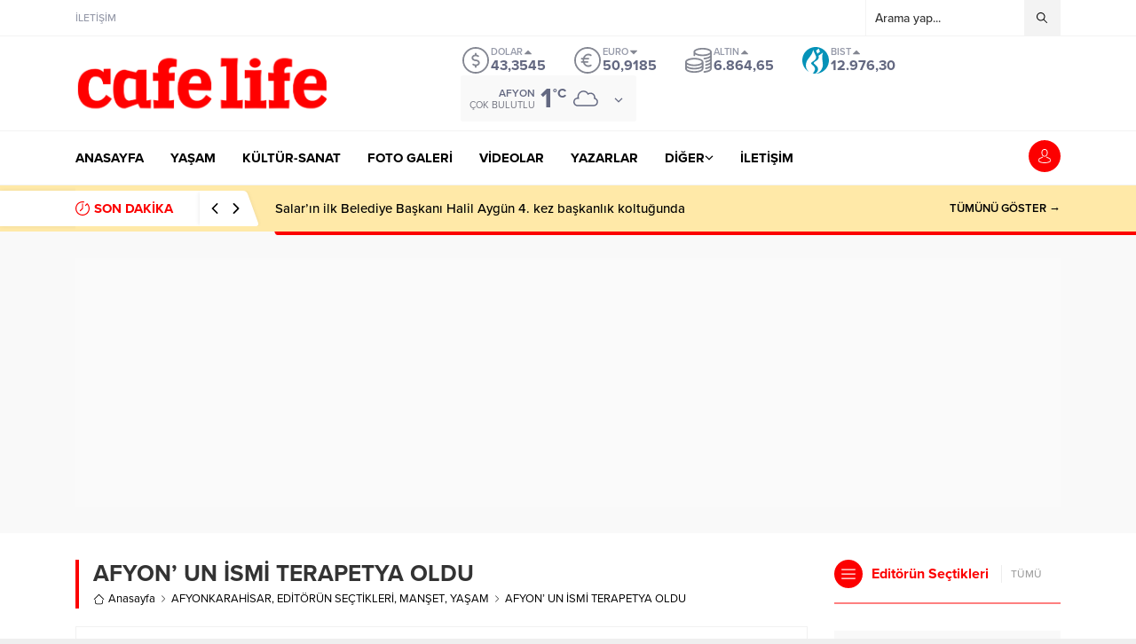

--- FILE ---
content_type: text/html; charset=utf-8
request_url: https://www.google.com/recaptcha/api2/aframe
body_size: 266
content:
<!DOCTYPE HTML><html><head><meta http-equiv="content-type" content="text/html; charset=UTF-8"></head><body><script nonce="KI2qXvQBomfu-XtPNEaphg">/** Anti-fraud and anti-abuse applications only. See google.com/recaptcha */ try{var clients={'sodar':'https://pagead2.googlesyndication.com/pagead/sodar?'};window.addEventListener("message",function(a){try{if(a.source===window.parent){var b=JSON.parse(a.data);var c=clients[b['id']];if(c){var d=document.createElement('img');d.src=c+b['params']+'&rc='+(localStorage.getItem("rc::a")?sessionStorage.getItem("rc::b"):"");window.document.body.appendChild(d);sessionStorage.setItem("rc::e",parseInt(sessionStorage.getItem("rc::e")||0)+1);localStorage.setItem("rc::h",'1769547784266');}}}catch(b){}});window.parent.postMessage("_grecaptcha_ready", "*");}catch(b){}</script></body></html>